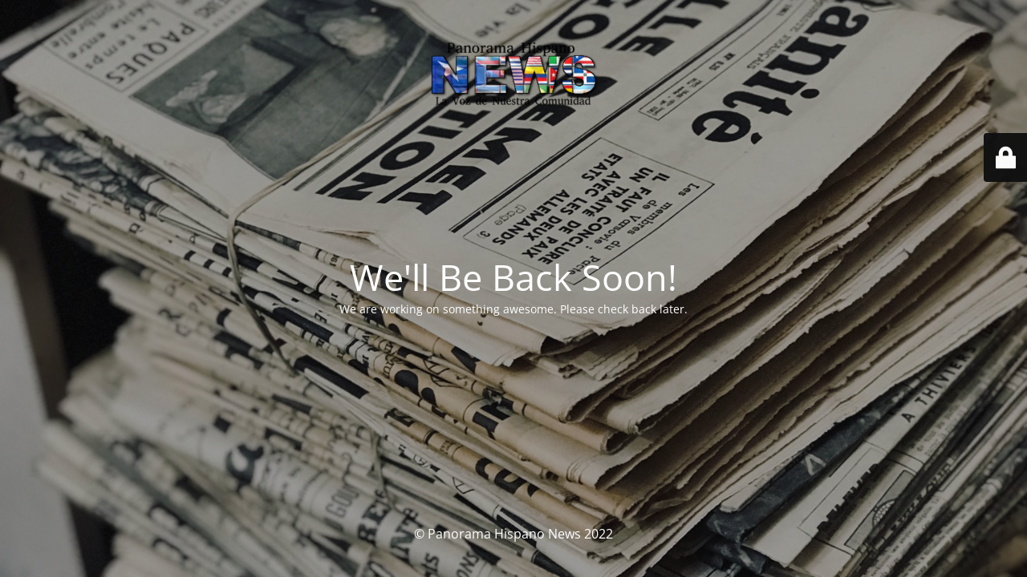

--- FILE ---
content_type: text/html; charset=UTF-8
request_url: https://panoramahispanonews.com/about-6m-adults-identify-as-afro-latino-in-the-us/
body_size: 6216
content:
<!DOCTYPE html>
<html lang="en-US">
<head>
	<meta charset="UTF-8" />
	<title>Site is undergoing maintenance</title>		<meta name="viewport" content="width=device-width, maximum-scale=1, initial-scale=1, minimum-scale=1">
	<meta name="description" content="La Voz de Nuestra Comunidad"/>
	<meta http-equiv="X-UA-Compatible" content="" />
	<meta property="og:site_name" content="Panorama Hispano News - La Voz de Nuestra Comunidad"/>
	<meta property="og:title" content="Site is undergoing maintenance"/>
	<meta property="og:type" content="Maintenance"/>
	<meta property="og:url" content="https://panoramahispanonews.com"/>
	<meta property="og:description" content="We are working on something awesome. Please check back later."/>
				<meta property="og:image" content="https://panoramahispanonews.com/wp-content/uploads/2013/10/newlogo2retina.png" />
			<meta property="og:image:url" content="https://panoramahispanonews.com/wp-content/uploads/2013/10/newlogo2retina.png"/>
			<meta property="og:image:secure_url" content="https://panoramahispanonews.com/wp-content/uploads/2013/10/newlogo2retina.png"/>
			<meta property="og:image:type" content="png"/>
			<link rel="profile" href="https://gmpg.org/xfn/11" />
	<link rel="pingback" href="https://panoramahispanonews.com/xmlrpc.php" />
	<link rel='stylesheet' id='mtnc-style-css' href='https://panoramahispanonews.com/wp-content/plugins/maintenance/load/css/style.css?ver=1762896644' media='all' />
<link rel='stylesheet' id='mtnc-fonts-css' href='https://panoramahispanonews.com/wp-content/plugins/maintenance/load/css/fonts.css?ver=1762896644' media='all' />
<style type="text/css">body {background-color: #111111}.preloader {background-color: #111111}body {font-family: Open Sans; }.site-title, .preloader i, .login-form, .login-form a.lost-pass, .btn-open-login-form, .site-content, .user-content-wrapper, .user-content, footer, .maintenance a{color: #ffffff;} a.close-user-content, #mailchimp-box form input[type="submit"], .login-form input#submit.button  {border-color:#ffffff} input[type="submit"]:hover{background-color:#ffffff} input:-webkit-autofill, input:-webkit-autofill:focus{-webkit-text-fill-color:#ffffff} body &gt; .login-form-container{background-color:#111111}.btn-open-login-form{background-color:#111111}input:-webkit-autofill, input:-webkit-autofill:focus{-webkit-box-shadow:0 0 0 50px #111111 inset}input[type='submit']:hover{color:#111111} #custom-subscribe #submit-subscribe:before{background-color:#111111} </style>    
    <!--[if IE]><script type="text/javascript" src="https://panoramahispanonews.com/wp-content/plugins/maintenance/load/js/jquery.backstretch.min.js"></script><![endif]--><link rel="stylesheet" href="https://fonts.bunny.net/css?family=Open%20Sans:300,300italic,regular,italic,600,600italic,700,700italic,800,800italic:300"></head>

<body data-rsssl=1 class="maintenance ">

<div class="main-container">
	<div class="preloader"><i class="fi-widget" aria-hidden="true"></i></div>	<div id="wrapper">
		<div class="center logotype">
			<header>
				        <div class="logo-box" rel="home">
            <img src="https://panoramahispanonews.com/wp-content/uploads/2013/10/newlogo2retina.png" srcset="https://panoramahispanonews.com/wp-content/uploads/2013/10/newlogo2retina.png 2x" width="220"  alt="logo">
        </div>
    			</header>
		</div>
		<div id="content" class="site-content">
			<div class="center">
                <h2 class="heading font-center" style="font-weight:300;font-style:normal">We'll Be Back Soon!</h2><div class="description" style="font-weight:300;font-style:normal"><p>We are working on something awesome. Please check back later.</p>
</div>			</div>
		</div>
	</div> <!-- end wrapper -->
	<footer>
		<div class="center">
			<div style="font-weight:300;font-style:normal">© Panorama Hispano News 2022</div>		</div>
	</footer>
					<picture class="bg-img">
						<img class="skip-lazy" src="https://panoramahispanonews.com/wp-content/uploads/2022/10/35d893bb94b18004accfbd943d5fef94-scaled.jpg">
		</picture>
	</div>

	<div class="login-form-container">
		<input type="hidden" id="mtnc_login_check" name="mtnc_login_check" value="3814695be4" /><input type="hidden" name="_wp_http_referer" value="/about-6m-adults-identify-as-afro-latino-in-the-us/" /><form id="login-form" class="login-form" method="post"><label>User Login</label><span class="login-error"></span><span class="licon user-icon"><input type="text" name="log" id="log" value="" size="20" class="input username" placeholder="Username" /></span><span class="picon pass-icon"><input type="password" name="pwd" id="login_password" value="" size="20" class="input password" placeholder="Password" /></span><a class="lost-pass" href="https://panoramahispanonews.com/wp-login.php?action=lostpassword">Lost Password</a><input type="submit" class="button" name="submit" id="submit" value="Login" /><input type="hidden" name="is_custom_login" value="1" /><input type="hidden" id="mtnc_login_check" name="mtnc_login_check" value="3814695be4" /><input type="hidden" name="_wp_http_referer" value="/about-6m-adults-identify-as-afro-latino-in-the-us/" /></form>		    <div id="btn-open-login-form" class="btn-open-login-form">
        <i class="fi-lock"></i>

    </div>
    <div id="btn-sound" class="btn-open-login-form sound">
        <i id="value_botton" class="fa fa-volume-off" aria-hidden="true"></i>
    </div>
    	</div>
<!--[if lte IE 10]>
<script src="https://panoramahispanonews.com/wp-includes/js/jquery/jquery.min.js?ver=1" id="jquery_ie-js"></script>
<![endif]-->
<!--[if !IE]><!--><script src="https://panoramahispanonews.com/wp-includes/js/jquery/jquery.min.js?ver=3.7.1" id="jquery-core-js"></script>
<!--<![endif]--><script id="_frontend-js-extra">
var mtnc_front_options = {"body_bg":"https:\/\/panoramahispanonews.com\/wp-content\/uploads\/2022\/10\/35d893bb94b18004accfbd943d5fef94-scaled.jpg","gallery_array":[],"blur_intensity":"5","font_link":["Open Sans:300,300italic,regular,italic,600,600italic,700,700italic,800,800italic:300"]};
</script>
<script src="https://panoramahispanonews.com/wp-content/plugins/maintenance/load/js/jquery.frontend.js?ver=1762896644" id="_frontend-js"></script>

</body>
</html>
